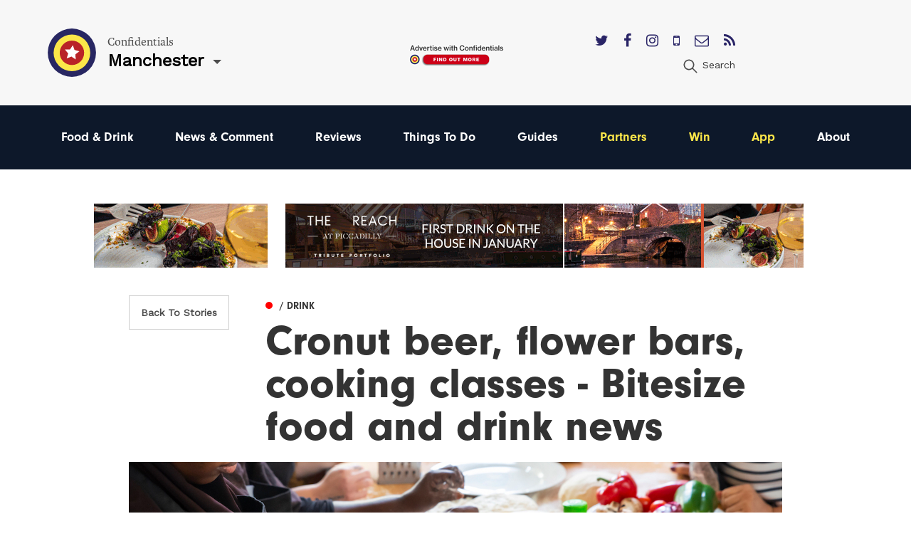

--- FILE ---
content_type: text/html; charset=utf-8
request_url: https://confidentials.com/manchester/cronut-beer-flower-show-cooking-class-food-drink-news?id=60b101f3e3d8f
body_size: 16322
content:






            




<!doctype html>
<html lang="en" id="page-html">
   <head>

      <meta charset="utf-8">
      <meta http-equiv="X-UA-Compatible" content="IE=edge">
      <meta name="viewport" content="width=device-width, initial-scale=1">

               
	<title>Croissant beer, floral fizz, boozy scoops - food and drink news | Manchester Confidential</title>
	<meta name="description" content="A round up of the week&#039;s Manchester food and drink news with a beer collaboration between Northern Monk and Saint Croissant, boozy ice cream hits the road, flor">
	<meta name="keywords" content="manchester food,manchester food and drink,food and drink news,manchester booze,manchester flower show bars,good food guide,manchester beer,croissant beer,cronut beer">
	<link rel="canonical" href="https://confidentials.com/manchester/cronut-beer-flower-show-cooking-class-food-drink-news">
	<meta property="og:type" content="website">
	<meta property="og:site_name" content="Confidentials">
	<meta property="og:url" content="https://confidentials.com/manchester/cronut-beer-flower-show-cooking-class-food-drink-news">
	<meta property="og:title" content="Cronut beer, flower bars, cooking classes - Bitesize food and drink news">
	<meta property="og:description" content="Plus: Goodbye Good Food Guide, community fridges and more">
	<meta property="og:image" content="https://confidentials.com/uploads/images/An-English-learner-enjoys-a-cooking-class-with-Heart-and-Parcel-Levenshulme-Manchester-1200-800.jpg">
	<meta property="og:image:secure_url" content="https://confidentials.com/uploads/images/An-English-learner-enjoys-a-cooking-class-with-Heart-and-Parcel-Levenshulme-Manchester-1200-800.jpg">
	<meta property="og:image:width" content="1200">
	<meta property="og:image:height" content="802">
	<meta property="og:image:type" content="image/jpeg">
	<meta property="og:locale" content="manchester">
	<meta name="twitter:card" content="summary_large_image">
	<meta name="twitter:site" content="@mcrconfidential">
	<meta name="twitter:creator" content="@mcrconfidential">
	<meta name="twitter:url" content="https://confidentials.com/manchester/cronut-beer-flower-show-cooking-class-food-drink-news">
	<meta name="twitter:title" content="Cronut beer, flower bars, cooking classes - Bitesize food and drink news">
	<meta name="twitter:description" content="Plus: Goodbye Good Food Guide, community fridges and more">
	<meta name="twitter:image" content="https://confidentials.com/uploads/images/An-English-learner-enjoys-a-cooking-class-with-Heart-and-Parcel-Levenshulme-Manchester-1200-800.jpg">
	<meta name="google-site-verification" property="google-site-verification" content="WLIQxWv8_ZWqQUtZoxrDva74ZJ2666nEJwIAGNJpl28">
	<meta name="google-site-verification" property="google-site-verification" content="WLIQxWv8_ZWqQUtZoxrDva74ZJ2666nEJwIAGNJpl28">
	<meta name="google-site-verification" property="google-site-verification" content="WLIQxWv8_ZWqQUtZoxrDva74ZJ2666nEJwIAGNJpl28">
	<meta name="google-site-verification" property="google-site-verification" content="WLIQxWv8_ZWqQUtZoxrDva74ZJ2666nEJwIAGNJpl28">
	<meta name="google-site-verification" property="google-site-verification" content="WLIQxWv8_ZWqQUtZoxrDva74ZJ2666nEJwIAGNJpl28">
		
<script type="application/ld+json">
{
    "@context": "http://schema.org/",
    "@type": "LocalBusiness",
    "name": "Confidentials",
    "url": "http://confidentials.com",
    "telephone": "0161 832 2880",
    "email": "&#109;&#97;&#105;&#108;&#116;&#111;&#58;&#101;&#110;&#113;&#117;&#105;&#114;&#105;&#101;&#115;&#64;&#99;&#111;&#110;&#102;&#105;&#100;&#101;&#110;&#116;&#105;&#97;&#108;&#115;&#46;&#99;&#111;&#109;",
    "image": {
        "@type": "ImageObject",
        "url": "https://confidentials.com/uploads/images/Logos/Yellow-Master-on-Blue_600x299.png",
        "height": 299,
        "width": 600
    },
    "contactPoint": [
        {
            "@type": "ContactPoint",
            "contactType": "customer service",
            "telephone": "0161 832 2880"
        }
    ],
    "address": {
        "@type": "PostalAddress",
        "addressCountry": "GB",
        "addressLocality": "Manchester",
        "addressRegion": "Greater Manchester",
        "postalCode": "M2 5WA",
        "streetAddress": "18 - 22 Lloyd Street "
    },
    "sameAs": [
        "https://www.facebook.com/manchesterconfidential",
        "https://www.instagram.com/mcrconfidential",
        "https://twitter.com/mcrconfidential"
    ]
}
</script>
			
<script type="application/ld+json">
{
    "@context": "http://schema.org/",
    "@type": "Website",
    "name": "Confidentials",
    "url": "http://confidentials.com",
    "image": {
        "@type": "ImageObject",
        "url": "https://confidentials.com/uploads/images/Logos/Yellow-Master-on-Blue_600x299.png",
        "height": 299,
        "width": 600
    },
    "author": {
        "@type": "LocalBusiness",
        "name": "Confidentials",
        "url": "http://confidentials.com",
        "telephone": "0161 832 2880",
        "email": "&#109;&#97;&#105;&#108;&#116;&#111;&#58;&#101;&#110;&#113;&#117;&#105;&#114;&#105;&#101;&#115;&#64;&#99;&#111;&#110;&#102;&#105;&#100;&#101;&#110;&#116;&#105;&#97;&#108;&#115;&#46;&#99;&#111;&#109;",
        "image": {
            "@type": "ImageObject",
            "url": "https://confidentials.com/uploads/images/Logos/Yellow-Master-on-Blue_600x299.png",
            "height": 299,
            "width": 600
        },
        "contactPoint": [
            {
                "@type": "ContactPoint",
                "contactType": "customer service",
                "telephone": "0161 832 2880"
            }
        ],
        "address": {
            "@type": "PostalAddress",
            "addressCountry": "GB",
            "addressLocality": "Manchester",
            "addressRegion": "Greater Manchester",
            "postalCode": "M2 5WA",
            "streetAddress": "18 - 22 Lloyd Street "
        },
        "sameAs": [
            "https://www.facebook.com/manchesterconfidential",
            "https://www.instagram.com/mcrconfidential",
            "https://twitter.com/mcrconfidential"
        ]
    },
    "copyrightHolder": {
        "@type": "LocalBusiness",
        "name": "Confidentials",
        "url": "http://confidentials.com",
        "telephone": "0161 832 2880",
        "email": "&#109;&#97;&#105;&#108;&#116;&#111;&#58;&#101;&#110;&#113;&#117;&#105;&#114;&#105;&#101;&#115;&#64;&#99;&#111;&#110;&#102;&#105;&#100;&#101;&#110;&#116;&#105;&#97;&#108;&#115;&#46;&#99;&#111;&#109;",
        "image": {
            "@type": "ImageObject",
            "url": "https://confidentials.com/uploads/images/Logos/Yellow-Master-on-Blue_600x299.png",
            "height": 299,
            "width": 600
        },
        "contactPoint": [
            {
                "@type": "ContactPoint",
                "contactType": "customer service",
                "telephone": "0161 832 2880"
            }
        ],
        "address": {
            "@type": "PostalAddress",
            "addressCountry": "GB",
            "addressLocality": "Manchester",
            "addressRegion": "Greater Manchester",
            "postalCode": "M2 5WA",
            "streetAddress": "18 - 22 Lloyd Street "
        },
        "sameAs": [
            "https://www.facebook.com/manchesterconfidential",
            "https://www.instagram.com/mcrconfidential",
            "https://twitter.com/mcrconfidential"
        ]
    },
    "creator": {
        "@type": "LocalBusiness",
        "name": "Confidentials",
        "url": "http://confidentials.com",
        "telephone": "0161 832 2880",
        "email": "&#109;&#97;&#105;&#108;&#116;&#111;&#58;&#101;&#110;&#113;&#117;&#105;&#114;&#105;&#101;&#115;&#64;&#99;&#111;&#110;&#102;&#105;&#100;&#101;&#110;&#116;&#105;&#97;&#108;&#115;&#46;&#99;&#111;&#109;",
        "image": {
            "@type": "ImageObject",
            "url": "https://confidentials.com/uploads/images/Logos/Yellow-Master-on-Blue_600x299.png",
            "height": 299,
            "width": 600
        },
        "contactPoint": [
            {
                "@type": "ContactPoint",
                "contactType": "customer service",
                "telephone": "0161 832 2880"
            }
        ],
        "address": {
            "@type": "PostalAddress",
            "addressCountry": "GB",
            "addressLocality": "Manchester",
            "addressRegion": "Greater Manchester",
            "postalCode": "M2 5WA",
            "streetAddress": "18 - 22 Lloyd Street "
        },
        "sameAs": [
            "https://www.facebook.com/manchesterconfidential",
            "https://www.instagram.com/mcrconfidential",
            "https://twitter.com/mcrconfidential"
        ]
    },
    "sameAs": [
        "https://www.facebook.com/manchesterconfidential",
        "https://www.instagram.com/mcrconfidential",
        "https://twitter.com/mcrconfidential"
    ]
}
</script>
			
<script type="application/ld+json">
{
    "@context": "http://schema.org/",
    "@type": "Place",
    "name": "Confidentials",
    "url": "http://confidentials.com",
    "image": {
        "@type": "ImageObject",
        "url": "https://confidentials.com/uploads/images/Logos/Yellow-Master-on-Blue_600x299.png",
        "height": 299,
        "width": 600
    },
    "telephone": "0161 832 2880",
    "address": {
        "@type": "PostalAddress",
        "addressCountry": "GB",
        "addressLocality": "Manchester",
        "addressRegion": "Greater Manchester",
        "postalCode": "M2 5WA",
        "streetAddress": "18 - 22 Lloyd Street "
    },
    "sameAs": [
        "https://www.facebook.com/manchesterconfidential",
        "https://www.instagram.com/mcrconfidential",
        "https://twitter.com/mcrconfidential"
    ]
}
</script>
			
<script type="application/ld+json">
{
    "@context": "http://schema.org/",
    "@type": "NewsArticle",
    "mainEntityOfPage": {
        "@type": "WebPage",
        "@id": "https://confidentials.com/manchester/cronut-beer-flower-show-cooking-class-food-drink-news"
    },
    "description": "Independent and impartial reporting on food, drink, news, lifestyle, events, and everything else happening",
    "image": {
        "@type": "ImageObject",
        "url": "https://confidentials.com/uploads/images/An-English-learner-enjoys-a-cooking-class-with-Heart-and-Parcel-Levenshulme-Manchester-1200-800.jpg",
        "height": 802,
        "width": 1200
    },
    "url": "https://confidentials.com/manchester/cronut-beer-flower-show-cooking-class-food-drink-news",
    "headline": "Cronut beer, flower bars, cooking classes - Bitesize food and drink news",
    "dateCreated": "2021-05-28T01:00:00+01:00",
    "dateModified": "2021-05-28T01:00:00+01:00",
    "datePublished": "2021-05-28T01:00:00+01:00",
    "author": {
        "@type": "Person",
        "givenName": "Confidentials",
        "name": "Confidentials ",
        "email": "&#109;&#97;&#105;&#108;&#116;&#111;&#58;&#97;&#100;&#109;&#105;&#110;&#64;&#116;&#104;&#101;&#99;&#111;&#110;&#102;&#105;&#100;&#101;&#110;&#116;&#105;&#97;&#108;&#115;&#46;&#99;&#111;&#46;&#117;&#107;"
    },
    "creator": {
        "@type": "Person",
        "givenName": "Confidentials",
        "name": "Confidentials ",
        "email": "&#109;&#97;&#105;&#108;&#116;&#111;&#58;&#97;&#100;&#109;&#105;&#110;&#64;&#116;&#104;&#101;&#99;&#111;&#110;&#102;&#105;&#100;&#101;&#110;&#116;&#105;&#97;&#108;&#115;&#46;&#99;&#111;&#46;&#117;&#107;"
    },
    "publisher": {
        "@type": "LocalBusiness",
        "name": "Confidentials",
        "url": "http://confidentials.com",
        "telephone": "0161 832 2880",
        "email": "&#109;&#97;&#105;&#108;&#116;&#111;&#58;&#101;&#110;&#113;&#117;&#105;&#114;&#105;&#101;&#115;&#64;&#99;&#111;&#110;&#102;&#105;&#100;&#101;&#110;&#116;&#105;&#97;&#108;&#115;&#46;&#99;&#111;&#109;",
        "image": {
            "@type": "ImageObject",
            "url": "https://confidentials.com/uploads/images/Logos/Yellow-Master-on-Blue_600x299.png",
            "height": 299,
            "width": 600
        },
        "contactPoint": [
            {
                "@type": "ContactPoint",
                "contactType": "customer service",
                "telephone": "0161 832 2880"
            }
        ],
        "address": {
            "@type": "PostalAddress",
            "addressCountry": "GB",
            "addressLocality": "Manchester",
            "addressRegion": "Greater Manchester",
            "postalCode": "M2 5WA",
            "streetAddress": "18 - 22 Lloyd Street "
        },
        "sameAs": [
            "https://www.facebook.com/manchesterconfidential",
            "https://www.instagram.com/mcrconfidential",
            "https://twitter.com/mcrconfidential"
        ]
    }
}
</script>
	         
				<link rel="shortcut icon" href="https://confidentials.com/uploads/icons/favicon.ico">
				<link rel="icon" sizes="16x16" href="https://confidentials.com/uploads/icons/_icon16/favicon-32x32.png">
		<link rel="icon" sizes="32x32" href="https://confidentials.com/uploads/icons/_icon32/favicon-32x32.png">
		<link rel="icon" sizes="96x96" href="https://confidentials.com/uploads/icons/_icon96/favicon-32x32.png">
	
				<link rel="apple-touch-icon" sizes="57x57" href="https://confidentials.com/uploads/icons/_icon57/apple-icon-180x180.png">
		<link rel="apple-touch-icon" sizes="60x60" href="https://confidentials.com/uploads/icons/_icon60/apple-icon-180x180.png">
		<link rel="apple-touch-icon" sizes="72x72" href="https://confidentials.com/uploads/icons/_icon72/apple-icon-180x180.png">
		<link rel="apple-touch-icon" sizes="76x76" href="https://confidentials.com/uploads/icons/_icon76/apple-icon-180x180.png">
		<link rel="apple-touch-icon" sizes="114x114" href="https://confidentials.com/uploads/icons/_icon114/apple-icon-180x180.png">
		<link rel="apple-touch-icon" sizes="120x120" href="https://confidentials.com/uploads/icons/_icon120/apple-icon-180x180.png">
		<link rel="apple-touch-icon" sizes="144x144" href="https://confidentials.com/uploads/icons/_icon144/apple-icon-180x180.png">
		<link rel="apple-touch-icon" sizes="152x152" href="https://confidentials.com/uploads/icons/_icon152/apple-icon-180x180.png">
		<link rel="apple-touch-icon" sizes="180x180" href="https://confidentials.com/uploads/icons/_icon180/apple-icon-180x180.png">
	
		
		<link rel="manifest" href="https://confidentials.com/assets-icons/manifest.json">

				<meta name="msapplication-TileColor" content="#ffffff">
		<meta name="msapplication-TileImage" content="https://confidentials.com/uploads/icons/_icon144/ms-icon-144x144.png">
		<meta name="msapplication-config" content="https://confidentials.com/assets-icons/browserconfig.xml">
		<meta name="theme-color" content="#ffffff">
	
      
            
            
            <link rel="stylesheet" href="/assets/dist/app.css?v=1645787337" >
      <noscript><link rel="stylesheet" href="/assets/dist/app.css?v=1645787337"></noscript>
      <script>

	!function(a){"use strict";var b=function(b,c,d){function j(a){if(e.body)return a();setTimeout(function(){j(a)})}function l(){f.addEventListener&&f.removeEventListener("load",l),f.media=d||"all"}var g,e=a.document,f=e.createElement("link");if(c)g=c;else{var h=(e.body||e.getElementsByTagName("head")[0]).childNodes;g=h[h.length-1]}var i=e.styleSheets;f.rel="stylesheet",f.href=b,f.media="only x",j(function(){g.parentNode.insertBefore(f,c?g:g.nextSibling)});var k=function(a){for(var b=f.href,c=i.length;c--;)if(i[c].href===b)return a();setTimeout(function(){k(a)})};return f.addEventListener&&f.addEventListener("load",l),f.onloadcssdefined=k,k(l),f};"undefined"!=typeof exports?exports.loadCSS=b:a.loadCSS=b}("undefined"!=typeof global?global:this),function(a){if(a.loadCSS){var b=loadCSS.relpreload={};if(b.support=function(){try{return a.document.createElement("link").relList.supports("preload")}catch(a){return!1}},b.poly=function(){for(var b=a.document.getElementsByTagName("link"),c=0;c<b.length;c++){var d=b[c];"preload"===d.rel&&"style"===d.getAttribute("as")&&(a.loadCSS(d.href,d,d.getAttribute("media")),d.rel=null)}},!b.support()){b.poly();var c=a.setInterval(b.poly,300);a.addEventListener&&a.addEventListener("load",function(){b.poly(),a.clearInterval(c)}),a.attachEvent&&a.attachEvent("onload",function(){a.clearInterval(c)})}}}(this);
	
	loadjs=function(){function e(e,n){e=e.push?e:[e];var t,r,i,c,o=[],f=e.length,a=f;for(t=function(e,t){t.length&&o.push(e),--a||n(o)};f--;)r=e[f],i=s[r],i?t(r,i):(c=u[r]=u[r]||[],c.push(t))}function n(e,n){if(e){var t=u[e];if(s[e]=n,t)for(;t.length;)t[0](e,n),t.splice(0,1)}}function t(e,n,r,i){var o,s,u=document,f=r.async,a=(r.numRetries||0)+1,h=r.before||c;i=i||0,/(^css!|\.css$)/.test(e)?(o=!0,s=u.createElement("link"),s.rel="stylesheet",s.href=e.replace(/^css!/,"")):(s=u.createElement("script"),s.src=e,s.async=void 0===f||f),s.onload=s.onerror=s.onbeforeload=function(c){var u=c.type[0];if(o&&"hideFocus"in s)try{s.sheet.cssText.length||(u="e")}catch(e){u="e"}if("e"==u&&(i+=1)<a)return t(e,n,r,i);n(e,u,c.defaultPrevented)},h(e,s)!==!1&&u.head.appendChild(s)}function r(e,n,r){e=e.push?e:[e];var i,c,o=e.length,s=o,u=[];for(i=function(e,t,r){if("e"==t&&u.push(e),"b"==t){if(!r)return;u.push(e)}--o||n(u)},c=0;c<s;c++)t(e[c],i,r)}function i(e,t,i){var s,u;if(t&&t.trim&&(s=t),u=(s?i:t)||{},s){if(s in o)throw"LoadJS";o[s]=!0}r(e,function(e){e.length?(u.error||c)(e):(u.success||c)(),n(s,e)},u)}var c=function(){},o={},s={},u={};return i.ready=function(n,t){return e(n,function(e){e.length?(t.error||c)(e):(t.success||c)()}),i},i.done=function(e){n(e,[])},i.reset=function(){o={},s={},u={}},i.isDefined=function(e){return e in o},i}();
	
</script>

            

            <style>
                  .nav-main #node-food-drink:before {
                     background-color: #ff0000;
                  }
                                                                           .nav-main #node-news-comment:before {
                     background-color: #00ffff;
                  }
                                                                           .nav-main #node-reviews:before {
                     background-color: #008000;
                  }
                                                                           .nav-main #node-things-to-do:before {
                     background-color: #ff9300;
                  }
                                                                           .nav-main #node-guides:before {
                     background-color: ;
                  }      </style>

            <script async src="https://www.googletagmanager.com/gtag/js?id=G-13ZEM3DBBC"></script>
      <script>
         window.dataLayer = window.dataLayer || []; 
         function gtag(){
            dataLayer.push(arguments);
         } 
         gtag('js', new Date()); 
         gtag('config', 'G-13ZEM3DBBC');
      </script>

            
            <script src="https://maps.googleapis.com/maps/api/js?key=AIzaSyCi4AFSLQKN5dfDwJ6gra0SOKipm9noNjY"></script>

            <script>
         !function(f, b, e, v, n, t, s) {
            if (f.fbq)
               return;
            n = f.fbq = function() {
               n.callMethod
                  ? n.callMethod.apply(n, arguments)
                  : n.queue.push(arguments)
            };
            if (!f._fbq)
               f._fbq = n;
            n.push = n;
            n.loaded = !0;
            n.version = '2.0';
            n.queue = [];
            t = b.createElement(e);
            t.async = !0;
            t.src = v;
            s = b.getElementsByTagName(e)[0];
            s.parentNode.insertBefore(t, s)
         }(window, document, 'script', 'https://connect.facebook.net/en_US/fbevents.js');
         fbq('init', '221656358322325');
         fbq('track', 'PageView');
      </script>
      <noscript>
         <img height="1" width="1" src="https://www.facebook.com/tr?id=221656358322325&ev=PageView&noscript=1"/>
      </noscript>

            <script src='https://s3-eu-west-1.amazonaws.com/lantern-js-tags/lantern_global_confidential.min.js' async="async" defer="defer"></script>

            <meta name="verification" content="6d6ad5e92941ed9df813f7189969a07d" />


   </head>

   <body class="theme-manchester">

      
      
      
      <div class="adblock-message">
         <div class="adblock-container">
                           <h2 class="size-larger">Adblocker</h2>
               <p>Thanks for coming to Confidentials. </p>
<p>Looks like you might have an AdBlocker on. Please whitelist confidentials.com to continue to our site and enjoy an Ad-Light experience.</p>
               <a href="#" class="button js-adblock-close">
                  <span>Okay, I understand</span>
               </a>
                     </div>
      </div>

      
      
               		

	<div id="lightbox-search" class="lightbox-content mfp-hide">
			<div class="lightbox-body">
				<form action="https://confidentials.com/manchester/search-results">
			<div class="field-container">
			    <input type="search" name="q" placeholder="Keywords" class="type-minimal colour-background-dark size-large">
			</div>
			<div class="field-container">
				<button class="button">
					<span>Search</span>
				</button>
			</div>
	</form>
		</div>
</div>
	<header class="section site-header colour-background-neutral">
		<div class="section-container type-no-padding-y">

			<div class="row row-flex">

				<div class="site-header-logo">
					<div class="logo">
	<a href="https://confidentials.com/manchester/">
					<img src="https://confidentials.com/assets/images/logo-icon.svg?site=1769412632" alt="Confidentials" class="logo-icon">
			</a>
	<div class="logo-content">
		<div class="dropdown-hover js-dropdown-hover locale-dropdown-hover">
			<span class="dropdown-hover-active">
				<small>Confidentials</small>
				<strong>Manchester</strong>
			</span>
			<div class="dropdown-hover-panel">
				<ul class="dropdown-hover-options">
											<li><a href="https://confidentials.com/manchester">Manchester</a></li>
											<li><a href="https://confidentials.com/leeds">Leeds</a></li>
											<li><a href="https://confidentials.com/liverpool">Liverpool</a></li>
											<li><a href="https://confidentialguides.com/">Guides</a></li>
									</ul>
			</div>
		</div>
	</div>
</div>
				</div>

														<div class="site-header-content show-for-large">
						<a href="https://confidentials.com/manchester/tracking?id=66e05dbfd69de" class="site-header-advert">
							<img src="https://confidentials.com/uploads/images/Microsites/Confidentials/20250214_Advertise-with-us_Header-Button_150x100.png" alt="20250214 Advertise With Us Header Button 150X100">
						</a>
					</div>
				
				<div class="site-header-nav">
					
					<div class="site-header-nav-extra">
						<div class="site-header-social">
							<ul class="list-horizontal">
																	<li>
										<a href="https://twitter.com/mcrconfidential" target="_blank">
											<i class="fa fa-twitter"></i>
										</a>
									</li>
																	<li>
										<a href="https://www.facebook.com/manchesterconfidential/" target="_blank">
											<i class="fa fa-facebook"></i>
										</a>
									</li>
																	<li>
										<a href="https://www.instagram.com/mcrconfidential" target="_blank">
											<i class="fa fa-instagram"></i>
										</a>
									</li>
																	<li>
										<a href="https://confidentials.com/manchester/offers/app" target="_blank">
											<i class="fa fa-mobile"></i>
										</a>
									</li>
																	<li>
										<a href="https://confidentials.com/manchester/offers/subscribe-here" target="_blank">
											<i class="fa fa-envelope-o"></i>
										</a>
									</li>
																	<li>
										<a href="https://chat.whatsapp.com/I6o6Wp10Mp2ASVTiowiajs" target="_blank">
											<i class="fa fa-rss"></i>
										</a>
									</li>
															</ul>
						</div>
						<ul class="nav-site-extra list-horizontal show-for-large">
							<li>
								<a href="#lightbox-search" class="js-lightbox" data-lightbox-type="inline">
									<i class="icon size-24">
										<img src="https://confidentials.com/assets/images/icon-search.svg" alt="Search" class="js-svg-convert">
									</i>
									<span class="show-for-medium">Search</span>
								</a>
							</li>
						</ul>
					</div>
				</div>

			</div>

		</div>
	</header>

	<div class="section site-header-bottom colour-background-primary-dark">
		<div class="section-container type-no-padding-y">
			<div class="row">
				<div class="column medium-12">
					<nav class="nav-main">
						<ul>
							<li class="hide-for-large">
								<a href="#lightbox-search" class="js-lightbox" data-lightbox-type="inline">
									<i class="icon colour-fill-light size-24">
										<img src="https://confidentials.com/assets/images/icon-search.svg" alt="Search" class="js-svg-convert">
									</i>
									<span class="show-for-medium">Search</span>
								</a>
							</li>
					        					                <li>
        <a href="https://confidentials.com/manchester/food-drink" id="node-food-drink">
	        Food &amp; Drink
		</a>
    </li>

					        					                <li>
        <a href="https://confidentials.com/manchester/manchester-news-comment-opinion" id="node-news-comment">
	        News &amp; Comment
		</a>
    </li>

					        					                <li>
        <a href="https://confidentials.com/manchester/food-drink/latest-reviews" id="node-reviews">
	        Reviews
		</a>
    </li>

					        					                <li>
        <a href="https://confidentials.com/manchester/top-things-to-do-in-manchester" id="node-things-to-do">
	        Things To Do
		</a>
    </li>

					        					                <li>
        <a href="https://confidentialguides.com/?utm_source=Confidentials.com&amp;utm_medium=Manchester+Nav&amp;utm_campaign=Nav&amp;utm_content=GUIDES" target="_blank" id="node-guides">
	        Guides
		</a>
    </li>

					        					        					                <li>
        <a href="/manchester/partners" id="node-partners" class="colour-tertiary">
	        Partners
		</a>
    </li>

					        					                <li>
        <a href="https://confidentials.com/manchester/win" id="node-win" class="colour-tertiary">
	        Win
		</a>
    </li>

					        					                <li>
        <a href="/manchester/offers/app" id="node-app" class="colour-tertiary">
	        App
		</a>
    </li>

					        												                <li>
        <a href="https://confidentials.com/manchester/about" id="node-about">
	        About
		</a>
    </li>

					        						</ul>
					</nav>
				</div>
			</div>
		</div>
	</div>


		<div class="section hide-for-large">
		<div class="section-container">
			<a href="" class="site-header-advert">
				<img src="https://confidentials.com/uploads/images/Microsites/Confidentials/20250214b_Advertise-with-us_Header-Button_350x90.png" alt="20250214B Advertise With Us Header Button 350X90">
			</a>
		</div>
	</div>
      
      
	
	
		
				
		
			
		
			
						
			
			
		
	   	
		
		<div class="selection-menu js-selection-menu">
	<ul class="selection-menu-icons">
		<li>
			<a href="#" data-selection-menu-target="facebook">
				<i class="icon size-28 colour-fill-light">
					<img src="https://confidentials.com/assets/images/icon-facebook.svg" alt="Share on Facebook" class="js-svg-convert">
				</i>
			</a>
		</li>
		<li>
			<a href="#" data-selection-menu-target="twitter">
				<i class="icon size-28 colour-fill-light">
					<img src="https://confidentials.com/assets/images/icon-twitter.svg" alt="Share on Twitter" class="js-svg-convert">
				</i>
			</a>
		</li>
		<li>
			<a href="#" data-selection-menu-target="email">
				<i class="icon size-28 colour-fill-light">
					<img src="https://confidentials.com/assets/images/icon-email.svg" alt="Email to a Friend" class="js-svg-convert">
				</i>
			</a>
		</li>
	</ul>
</div>

			<div class="section advert-section">
				<div class="section-container type-no-padding-top">
					<div class="advert-row">

													
	
	
	
	
	
		
		
	
		
				
				
				
								
									<a href="https://confidentials.com/manchester/offers/the-reach?id=6971f93eb800c" class="advert advert-leaderboardSmall " data-tracking-id="6971f93eb800c">
						<img src="https://confidentials.com/uploads/images/MCR-Account-images-2026/The-Reach/January-Small-Plates/20260112_The-Reach_Jan_Nag.gif" alt="2026 01 22 - The Reach JANUARY SMALL PLATES" class="">
					</a>
				
		
	

						
													
	
	
	
	
	
		
		
	
		
				
				
				
								
									<a href="https://confidentials.com/manchester/offers/the-reach?id=6971f93ea2c1e" class="advert advert-leaderboard " data-tracking-id="6971f93ea2c1e">
						<img src="https://confidentials.com/uploads/images/MCR-Account-images-2026/The-Reach/January-Small-Plates/20260112_The-Reach_Jan_728.gif" alt="2026 01 22 - The Reach JANUARY SMALL PLATES" class="">
					</a>
				
		
	

						
													
	
	
	
	
	
		
		
	
		
				
				
				
								
									<a href="https://confidentials.com/manchester/offers/marriott-hotel/galentines-spa-offer?id=697203fd020fc" class="advert advert-leaderboardSmall " data-tracking-id="697203fd020fc">
						<img src="https://confidentials.com/uploads/images/MCR-Account-images-2026/Marriott/Galentines/20260120_Marriott_Nag.gif" alt="2026 01 22 Marriott GALENTINES" class="">
					</a>
				
		
	

						
					</div>
				</div>
			</div>

			<div class="section">
				<div class="section-container type-no-padding-y">
					<div class="article-header row">
													<div class="columns medium-2 medium-offset-1 hide-print">
								<a href="https://confidentials.com/manchester/food-drink" class="button button-offset type-outline">
									Back To
																			Stories
																	</a>
							</div>
												<div class="columns medium-8 end">
							
				
	
	
	<a href="https://confidentials.com/manchester/food-drink/drink" class="article-category article-item-layer-1">
		<span style="background-color: ">&#9679;</span>
		<span>
			
							<strong> / Drink</strong>
					</span>
	</a>


							<h1>Cronut beer, flower bars, cooking classes - Bitesize food and drink news</h1>
						</div>
					</div>
				</div>
			</div>

			<div class="section hide-print">
				<div class="section-container type-no-padding-y">
					<div class="columns xlarge-10 large-centered">
													
								
								
																	<img src="/uploads/imager/299deb39facbb0c50fa0371390d9cd0c/1054967/d3f0bcd6c342997b2d0dbe80a09ab375.jpg" alt="An English Learner Enjoys A Cooking Class With Heart And Parcel Levenshulme Manchester 1200 800">
								
																		</div>
				</div>
			</div>

		<div class="section type-nudge-up">
			<div class="section-container type-no-padding-top">


					<div class="columns medium-3">

						<div class="article-entry-sidebar-left">

															<div class="advert-seperator">
									
	
	
	
	
	
		
		
	
		
				
				
				
								
									<a href="https://confidentials.com/manchester/offers/bab?id=695bad05e5d95" class="advert advert-mpu " data-tracking-id="695bad05e5d95">
						<img src="https://confidentials.com/uploads/images/MCR-Account-images-2025/Bab/Banners/2026-01-05-Bab-Jan-Deal/20251210_BAB_MPU.gif" alt="2026 01 05 - Bab January" class="">
					</a>
				
		
	

								</div>
							
															<div class="advert-seperator">
									
	
	
	
	
	
		
		
	
		
				
				
				
								
									<a href="https://confidentials.com/manchester/offers/the-reach/afternoon-tea?id=6971f61d21d1e" class="advert advert-mpu " data-tracking-id="6971f61d21d1e">
						<img src="https://confidentials.com/uploads/images/MCR-Account-images-2026/The-Reach/Afternoon-Tea/20260112_The-Reach_AftTea_MPU.gif" alt="2026 01 22 - The Reach AFTERNOON TEA" class="">
					</a>
				
		
	

								</div>
							
															<div class="advert-seperator">
									
	
	
	
	
	
		
		
	
		
				
				
				
								
									<a href="https://confidentials.com/manchester/offers/the-reach/afternoon-tea?id=6971f61d21d1e" class="advert advert-mpu " data-tracking-id="6971f61d21d1e">
						<img src="https://confidentials.com/uploads/images/MCR-Account-images-2026/The-Reach/Afternoon-Tea/20260112_The-Reach_AftTea_MPU.gif" alt="2026 01 22 - The Reach AFTERNOON TEA" class="">
					</a>
				
		
	

								</div>
													</div>

					</div>


				<div class="columns medium-8 xlarge-6">

					<div class="article-date-author-container">
						
	
	
		<div class="profile-user-date-container">
			<div class="profile-user-avatar avatar-container">
				<a href="			https://confidentials.com/manchester/profile/confidentials
	" class="avatar ">
					

	
		
		<img src="/uploads/imager/543e1d73fd71ec228673553650e73c1a/ec1b0f0d2a414625d00b6efd935bfbb4.jpg" alt="Avatar">
		
				</a>
							</div>
			<div class="profile-user ">
				<a href="			https://confidentials.com/manchester/profile/confidentials
	">Confidentials</a>
													<span class="profile-user-date">
						28 May 2021
					</span>
							</div>
		</div>

	

					</div>

					<div class="article-body js-article-body js-responsive-iframe-video" data-vh-seperate-parent>


							
															<div class="article-standfirst">
									<h2 class="size-larger">
										Plus: Goodbye Good Food Guide, community fridges and more
									</h2>
								</div>
							
							
								
									<div class="article-block" data-section-id="1">

										
																																																														<p class="first-letter js-first-word">Hello long weekend!&nbsp;</p>
																																																				
<p>Finally, it looks like the bloody rain will abate for a couple of days and we expect Manchester to be buzzing like the good old days for the bank hol - tops off, bucket hats on, all the parteh cliches are on the cards. We're still so happy lockdown's over that we'll put off moaning about them for a few more weeks yet before reverting to form.&nbsp;</p>
																																																				
<p>Whats' on?&nbsp;Well, there's <a href="https://confidentials.com/manchester/massive-outdoor-food-festival-announced-for-spring-bank-holiday-weekend" target="_blank">Kantina Weekender</a> over at <a href="https://confidentials.com/manchester/a-huge-new-outdoor-food-market-and-art-space-is-opening-in-manchester" target="_blank">Escape To&nbsp;Freight Island</a> as well as the return of <a href="https://confidentials.com/manchester/top-things-to-do-in-manchester-may-2021" target="_blank">Manchester Flower Show</a> to look forward. If those don't tickle your pickle, fear not,&nbsp;Manchester's eaters and drinkers are still spoilt for choice this weekend and in the weeks ahead.&nbsp;</p>
																																																				
<p><strong>We've got Zoom cooking classes, community fridges, boozy ice cream and more in this week's bitesize food and drink news.&nbsp;</strong></p>
																																																				
<hr></p>
																																				
											
										
									</div>

								
									<div class="article-block" data-section-id="2">

										
											
																								
																									<img src="/uploads/imager/299deb39facbb0c50fa0371390d9cd0c/1054988/5dd9b23e14ed5559c37c1081b3f9d289.jpg" alt="Northern Monk Patrons Cronut Beer Saint Croissant">
												
											

										
									</div>

								
									<div class="article-block" data-section-id="3">

										
																							<h2>We're cro-nuts about this beer</h2>
<p><a href="https://confidentials.com/manchester/saint-croissant-loaded-baker-instagram-manchester" target="_blank">Saint Croissant</a>'s collaboration with Northern Monk is as decadent as you'd expect. The Insta-famous bakery is the latest independent foodie brand to feature in Northern Monk's Patrons Projects series. Past collaborators in this series include Northern Bloc ice cream, North Star Coffee Roasters, and Manchester-based ramen restaurant Cocktail, Beer, Ramen & Bun.</p>
<p>The rich, dark beer is based on Saint's <em>Go Bananas&nbsp;</em>Cronut which is loaded with fresh banana buttercream, Reese's Peanut Butter Cups, banana foams, Biscoff and Cadbury's Twirl crumbs, all topped with a healthy drizzle of homemade salted caramel sauce. The beer has picked up on those flavours with hints of banana, cacao, peanut, and cinnamon and is (almost) as delicious as the pastry treat, but at 14% abv, packs more of a punch.&nbsp;The beer is also a collaboration with Emperor's Brewery, a renowned imperial stout brewer whose recipes are a craft beer industry legend.&nbsp;</p>
<hr>
											
											
										
									</div>

								
									<div class="article-block" data-section-id="4">

										
											
																								
																									<img src="/uploads/imager/299deb39facbb0c50fa0371390d9cd0c/1054965/2a0cf7d49ad153ffe6f039122222fe1a.jpeg" alt="Manchester Flower Show Teapot Display">
												
											

										
									</div>

								
									<div class="article-block" data-section-id="5">

										
																							<h2>Welcome to the urban jungle
</h2>
<p>Expect floral fun over the bank holiday as the Manchester Flower Show returns with secret gardens, towers of flowers, <a href="https://www.visitmanchester.com/ideas-and-inspiration/the-manchester-flower-show" target="_blank">free floral trails</a> and more happening all over the city. <a href="https://www.harveynichols.com/news/2021/05/19/manchester-flower-show/?store=manchester" target="_blank">Harvey Nichols</a> - which has transformed its popular brasserie into a deli and bar - will be treating guests to Forest Gin Lavender Bee's Knees cocktails and a <a href="https://www.eventbrite.co.uk/e/manchester-flower-show-fragrance-discovery-virtual-event-tickets-154536429621" target="_blank">fragrance masterclass</a>. <a href="https://confidentials.com/manchester/the-corn-exchange-big-history-lots-of-flavour" target="_blank">The Corn Exchange</a> is bringing the flower-power with Instagrammable displays and free wildflower seeds. Exchange Square will be in bloom with The Garden Bar from Selfridges serving flower-inspired cocktails amongst an oasis of installations by local florists and live music all weekend. While Selfridges Trafford hosts The Good Nature Garden serving out ice cream in the sun. Monty Don your sunglasses, the weekend’s looking bright.</p>
<hr>
											
											
										
									</div>

								
									<div class="article-block" data-section-id="6">

										
											
																								
																									<img src="/uploads/imager/299deb39facbb0c50fa0371390d9cd0c/1054966/5c5e81fc7b90f97057064389dba53d0c.jpg" alt="A Woman Wearing A Headscarf Teaches A Syrian Dumpling Cooking Class In Manchester With Levenshulme English Teaching Project Heart And Parcel">
												
											

										
									</div>

								
									<div class="article-block" data-section-id="7">

										
																							<h2>Zoom to a cooking class</h2>
<p>You may have read our article last year about <a href="https://confidentials.com/manchester/heart-parcel-wants-you-to-join-its-virtual-community-cook-alongs" target="_blank">Levenshulme project Heart and Parcel’s adaptation to online learning provision</a> during the lockdown. The gourmet grammar-tists shifted their hands-on cooking, sharing and English classes onto Zoom with a series of cookery workshops led by English learners. The classes were designed to help the migrant women that Heart and Parcel support to use their English, presenting and planning skills to share recipes from their native countries with anybody who wanted to join in. We attended a class in samosa making and it was everything we hoped it would be: educational, funny and social - as close to having a neighbour in your kitchen showing you the ropes as you could get during lockdown. If you missed out last time, you’ll be glad to hear the team are back with more as part of Refugee Week from 14 June 2021. The two-hour classes cost £15 with all proceeds going back into helping Heart and Parcel to continue to provide free English lessons. <a href="https://www.eventbrite.co.uk/o/heart-amp-parcel-9872649147" target="_blank">Tickets for the Heart & Parcel cooking classes are here</a> and are very limited, so be quick.</p>
<hr>
											
											
										
									</div>

								
									<div class="article-block" data-section-id="8">

										
											
																								
																									<img src="/uploads/imager/299deb39facbb0c50fa0371390d9cd0c/1054982/232916ba2d890d789e1b42043705e5ff.JPG" alt="A Green Dont Say A Word Cocktail At Three Little Words Manchester">
												
											

										
									</div>

								
									<div class="article-block" data-section-id="9">

										
																							<h2>Three Little Words' filthy shrubbery</h2>
<p>We were invited to the reopened <a href="https://confidentials.com/manchester/three-little-words-manchester-gin" target="_blank">Three Little Words</a> at the weekend to check out its new cocktail and small plates menus. It’s been a while since we were in and we were reminded how stunning the high ceilinged, brick arch space is. Cleverly placed mirrors enhance its original features and it has a living wall of actual plants rather than the fake plastic ones that abound in many other places. Definitely one you can have an excuse to dress up for. Favourites from the cocktail menu included a herb-scented Filthy Shrubbery (a euphemism for an unkempt lady garden, perhaps?), a Fat and Dirty martini with meaty skewer (no comment), and a next-level take on the espresso martini called 99 Problems that features dandelion AND burdock as well as the usual suspects. The new small plates (which is available til 1am) soaks up the copious amounts of booze well, our faves being some belly pork "bon bons" and, from the other end of the food spectrum, a trio of vegan black bean tacos.<span class="Apple-converted-space">&nbsp;</span>
</p>
<hr>
											
											
										
									</div>

								
									<div class="article-block" data-section-id="10">

										
											
																								
																									<img src="/uploads/imager/299deb39facbb0c50fa0371390d9cd0c/1054968/906d3f7b4ea684edfc539152644578ed.jpg" alt="Two Smiling People Wearing John Lennon Imagine T Shirts From Hard Rock Cafe Manchester Imagine Theres No Hunger Collection">
												
											

										
									</div>

								
									<div class="article-block" data-section-id="11">

										
																							<h2>Imagine there’s no hunger
</h2>
<p>To mark the 50th anniversary of the release of John Lennon’s ‘Imagine’, Hard Rock Café, Yoko Ono and global non-profit WhyHunger have teamed up to launch the Imagine There’s No Hunger campaign. The unified effort to raise awareness and funds to combat global hunger and poverty will be marked with a special merch release - the 37th in the Signature Series - including two t-shirt designs, a hat, a small guitar with stand and a commemorative pin. The merch is available to purchase online and at Hard Rock Café Manchester, with 30% of proceeds from sales going towards the cause.<br></p>
<hr>
											
											
										
									</div>

								
									<div class="article-block" data-section-id="12">

										
											
																								
																									<img src="/uploads/imager/299deb39facbb0c50fa0371390d9cd0c/1054989/a944846ca7b5ea6ee8eb4710507d2c1a.jpg" alt="A Pink Tricycle Called Dolly From A Few Scoops Boozy Ice Cream Pop Up Manchester">
												
											

										
									</div>

								
									<div class="article-block" data-section-id="13">

										
																							<h2>Scoops on the loose</h2>
<p>Alcohol-infused ice cream shop A Few Scoops is taking its boozy treats on the rocky road this summer with the help of a new addition to the team. As well as its super subtle, bright pink tuk-tuk - affectionately known as Jolene, select locations will be graced with the latest member of the fleet, Dolly, the equally low-key, three-wheeled, pink delivery bike. Both will be serving alcohol-infused ice cream, sorbets and ice pops at sites across the city including Stretford Foodhall (28-31 May, 4-6 June), Stamford Quarter (every Friday and Saturday from 4 June) and Foodies Festival at Tatton Park (9-11 June). Please lick responsibly.
</p>
<hr>
											
											
										
									</div>

								
									<div class="article-block" data-section-id="14">

										
											
																								
																									<img src="/uploads/imager/bba7f4cf479049e66df9c37d3f3e56aa/920338/5c4a1d47181905a260867586c4e10fa7.JPG" alt="2019 10 07 Good Food Guide Cover 2004">
												
											

										
									</div>

								
									<div class="article-block" data-section-id="15">

										
																							<h2>Good-bye Food Guide
</h2>
<p>The <em>Good Food Guide</em> has announced it will cease publishing its yearly gastronome tome after more than 70 years. <a href="https://www.thecaterer.com/news/good-food-guide-ceases-publication-2021-more-than-70-years?utm_source=Confidentials.com&utm_medium=Editorial&utm_campaign=Good-Bye%20Food%20Guide&utm_content=The%20Caterer%20GFG" target="_blank">The Caterer published a statement from Waitrose</a>, which acquired the brand in 2013, that reads: "Regrettably we have taken the decision not to publish the Waitrose&nbsp;<em>Good Food Guide</em>&nbsp;during 2021. We are very appreciative of the efforts of all our partners, inspectors and those who have contributed to the guide during the seven years since we acquired it. We retain the brand but currently have no plans to publish future guides. We will continue to champion the industry through our publications, including&nbsp;<em>Waitrose Food</em>&nbsp;and&nbsp;<em>Waitrose Weekend</em>.”&nbsp;</p>
<p>The news follows the <a href="https://confidentials.com/manchester/no-good-food-guide-2021-due-to-covid-19" target="_blank">Good Food&nbsp;Guide’s lack of publication</a> last year after the pandemic severely impacted its ability to assess restaurants fairly. We’ll miss this GFG, it was a reliable source of good dining knowledge. Luckily, hungry Mancs still have team Confidentials to point them in the right direction.<span class="Apple-converted-space">&nbsp;</span></p>
<hr>
											
											
										
									</div>

								
									<div class="article-block" data-section-id="16">

										
											
																								
																									<img src="/uploads/imager/299deb39facbb0c50fa0371390d9cd0c/1055000/4e0a9a4371e6a3ee5976c7515a81b9fb.jpg" alt="Pupils From Failsworth Co Op Academy At The Launch Of Co Op And Hubbubs First Community Fridge Partnership In Manchester">
												
											

										
									</div>

								
									<div class="article-block" data-section-id="17">

										
																							<h2>Community fridges come to Manchester</h2>
<p>Mancunian candidate Marcus Rashford, fresh from shooting the proverbial with Barack Obama, has put his considerable cultural capital behind yet another charity project.&nbsp;Co-op and the environmental charity Hubbub have teamed up with the aim of increasing the number of community fridges across the UK. Business can donate food to the fridges which keep items fresh for families who need them without having to prove need, while individuals can donate surplus garden produce etc.&nbsp;The Wythenshawe Community Fridge&nbsp;joins a network of over 100 so far and&nbsp;is located at Ken Collis Court. It will be run by Africa Knows, a charity dedicated to supporting, empowering the diaspora of African people living in Manchester and beyond.</p>
<hr>
											
											
										
									</div>

								
									<div class="article-block" data-section-id="18">

										
																							<hr>
<h3><span></span>Read next:&nbsp;<a href="https://confidentials.com/manchester/festa-italiana-returns-to-manchester-this-summer" target="_blank">Festa Italiana returns to Manchester this summer</a><span></span></h3>
<h3>Read again:&nbsp;<a href="https://confidentials.com/manchester/hospitality-staffing-crisis-north-west" target="_blank">'The industry is at breaking point' - hospitality staffing crisis hits North West</a></h3>
											
											
										
									</div>

								
							
						
	
		
													<ul class="list-tags">
								<li>In this Story</li>
																										<li>
										<a href="https://confidentials.com/manchester/food-drink?tag=manchester">manchester</a>
									</li>
																										<li>
										<a href="https://confidentials.com/manchester/food-drink?tag=food-and-drink-news">food and drink news</a>
									</li>
																										<li>
										<a href="https://confidentials.com/manchester/food-drink?tag=food-news">food news</a>
									</li>
																										<li>
										<a href="https://confidentials.com/manchester/food-drink?tag=Booze">Booze</a>
									</li>
																										<li>
										<a href="https://confidentials.com/manchester/food-drink?tag=Beer">Beer</a>
									</li>
																										<li>
										<a href="https://confidentials.com/manchester/food-drink?tag=flowers">Flowers</a>
									</li>
																										<li>
										<a href="https://confidentials.com/manchester/food-drink?tag=manchester-flower-show">Manchester Flower Show</a>
									</li>
																										<li>
										<a href="https://confidentials.com/manchester/food-drink?tag=Cocktails">Cocktails</a>
									</li>
																										<li>
										<a href="https://confidentials.com/manchester/food-drink?tag=Ice-Cream">Ice Cream</a>
									</li>
																										<li>
										<a href="https://confidentials.com/manchester/food-drink?tag=Good-Food-Guide">Good Food Guide</a>
									</li>
																										<li>
										<a href="https://confidentials.com/manchester/food-drink?tag=hard-rock">hard rock</a>
									</li>
																										<li>
										<a href="https://confidentials.com/manchester/food-drink?tag=heart-and-parcel">heart and parcel</a>
									</li>
																										<li>
										<a href="https://confidentials.com/manchester/food-drink?tag=cooking-classes">cooking classes</a>
									</li>
															</ul>
						
					</div>

				</div>


					<div class="columns medium-4 xlarge-3">

						<div class="article-entry-sidebar-right">

							<div class="js-sticky" data-vh-seperate-offset="sidebar-right">

								<div class="medium-10 xxlarge-8">

									<ul class="list-icon-blocks">
																															<li>
												<a href="#" class="colour-background-facebook js-share-social" data-share="facebook">
													<i class="icon size-28 colour-fill-light">
														<img src="https://confidentials.com/assets/images/icon-facebook.svg" alt="Facebook" class="js-svg-convert">
													</i>
												</a>
											</li>
																					<li>
												<a href="#" class="colour-background-twitter js-share-social" data-share="twitter">
													<i class="icon size-28 colour-fill-light">
														<img src="https://confidentials.com/assets/images/icon-twitter.svg" alt="Twitter" class="js-svg-convert">
													</i>
												</a>
											</li>
																				<li>
											<a href="whatsapp://send/?text=Cronut beer, flower bars, cooking classes - Bitesize food and drink news%20https://confidentials.com/manchester/cronut-beer-flower-show-cooking-class-food-drink-news" class="colour-background-whatsapp">
												<i class="icon size-28 colour-fill-light">
													<img src="https://confidentials.com/assets/images/icon-whatsapp.svg" alt="Share on Whatsapp" class="js-svg-convert">
												</i>
											</a>
										</li>
									</ul>

									<ul class="list-vertical list-underline">

	
										

	
			
										<li>
											<a href="#" class="js-share-email">
												<i class="icon size-20">
													<img src="https://confidentials.com/assets/images/icon-email.svg" alt="Email to a Friend" class="js-svg-convert">
												</i>
												<span>Email to a Friend</span>
											</a>
										</li>
										<li>
											<a href="#" class="js-share-print">
												<i class="icon size-20">
													<img src="https://confidentials.com/assets/images/icon-print.svg" alt="Print" class="js-svg-convert">
												</i>
												<span>Print</span>
											</a>
										</li>
									</ul>

								</div>

							</div>

							<div class="article-entry-sidebar-block js-sticky" data-vh-seperate="sidebar-right">
								<h3>Related</h3>
								<div class="article-column row">
									<div class="article-row medium-collapse">
										
	
	
		
		
		
		
	
	
	
	
	
	
	
	
	
	
				
				
				
		
							
	
	
	
											
	
	
							
		<div class="article-item column smallmedium-6 medium-12 article-item-1 js-scroll-effect" data-tracking-id="69735b4c01f63">
			
				
	
	
	<a href="https://confidentials.com/manchester/food-drink/new" class="article-category article-item-layer-1">
		<span style="background-color: ">&#9679;</span>
		<span>
			
							<strong> / New Openings</strong>
					</span>
	</a>


						<div class="article-content">
				<h2 class="size-small"><span>New Lebanese dining spot opens at Deansgate Square</span></h2>
							</div>
			<a href="https://confidentials.com/manchester/new-lebanese-dining-spot-opens-at-deansgate-square?id=69735b4c01f63" class="article-item-layer-0">
				<span aria-hidden="true">New Lebanese dining spot opens at Deansgate Square</span>
			</a>
		</div>

	


	
		
		
		
		
	
	
	
	
	
	
	
	
	
	
				
				
				
		
							
	
	
	
											
	
	
							
		<div class="article-item column smallmedium-6 medium-12 article-item-2 js-scroll-effect" data-tracking-id="696e22ed33035">
			
				
	
	
	<a href="https://confidentials.com/manchester/top-things-to-do-in-manchester" class="article-category article-item-layer-1">
		<span style="background-color: ">&#9679;</span>
		<span>
			
							<strong> / Things To Do</strong>
					</span>
	</a>


						<div class="article-content">
				<h2 class="size-small"><span>‘A Taste of Altrincham’ returns for epic second year</span></h2>
							</div>
			<a href="https://confidentials.com/manchester/a-taste-of-altrincham-returns-for-epic-second-year?id=696e22ed33035" class="article-item-layer-0">
				<span aria-hidden="true">‘A Taste of Altrincham’ returns for epic second year</span>
			</a>
		</div>

	


	
		
		
		
		
	
	
	
	
	
	
	
	
	
	
				
				
				
		
							
	
	
	
											
	
	
							
		<div class="article-item column smallmedium-6 medium-12 article-item-3 js-scroll-effect" data-tracking-id="696a42ee79268">
			
				
	
	
	<a href="https://confidentials.com/manchester/food-drink" class="article-category article-item-layer-1">
		<span style="background-color: ">&#9679;</span>
		<span>
			
							<strong> / Food &amp; Drink</strong>
					</span>
	</a>


						<div class="article-content">
				<h2 class="size-small"><span>Live well, eat well, drink well at San Carlo</span></h2>
							</div>
			<a href="https://confidentials.com/manchester/live-well-eat-well-drink-well-at-san-carlo?id=696a42ee79268" class="article-item-layer-0">
				<span aria-hidden="true">Live well, eat well, drink well at San Carlo</span>
			</a>
		</div>

	


	
		
		
		
		
	
	
	
	
	
	
	
	
	
	
				
				
				
		
							
	
	
	
											
	
	
							
		<div class="article-item column smallmedium-6 medium-12 article-item-4 js-scroll-effect" data-tracking-id="6968e0a273fe8">
			
				
	
	
	<a href="https://confidentials.com/manchester/life" class="article-category article-item-layer-1">
		<span style="background-color: ">&#9679;</span>
		<span>
			
							<strong> / Life</strong>
					</span>
	</a>


						<div class="article-content">
				<h2 class="size-small"><span>Valentine's Day Gift Guide 2026</span></h2>
							</div>
			<a href="https://confidentials.com/manchester/valentines-day-gift-guide-2026?id=6968e0a273fe8" class="article-item-layer-0">
				<span aria-hidden="true">Valentine&#039;s Day Gift Guide 2026</span>
			</a>
		</div>

	


	

									</div>
								</div>
							</div>

							<div class="article-entry-sidebar-block js-sticky" data-vh-seperate="sidebar-right">
								<h3>Most Popular</h3>
								<div class="article-column row">
									<div class="article-row medium-collapse">
										
	
	
		
		
		
		
	
	
	
	
	
	
	
	
	
	
				
				
				
		
							
	
	
	
											
	
	
							
		<div class="article-item column smallmedium-6 medium-12 article-item-1 js-scroll-effect" data-tracking-id="6909cef4639ab">
			
				
	
	
	<a href="https://confidentials.com/manchester/food-drink" class="article-category article-item-layer-1">
		<span style="background-color: ">&#9679;</span>
		<span>
			
							<strong> / Food &amp; Drink</strong>
					</span>
	</a>


						<div class="article-content">
				<h2 class="size-small"><span>The Hot 50: the most popular Manchester restaurants and bars in Manchester</span></h2>
							</div>
			<a href="https://confidentials.com/manchester/the-hot-50-the-most-popular-manchester-restaurants-and-bars-in-manchester?id=6909cef4639ab" class="article-item-layer-0">
				<span aria-hidden="true">The Hot 50: the most popular Manchester restaurants and bars in Manchester</span>
			</a>
		</div>

	


	
		
		
		
		
	
	
	
	
	
	
	
	
	
	
				
				
				
		
							
	
	
	
											
	
	
							
		<div class="article-item column smallmedium-6 medium-12 article-item-2 js-scroll-effect" data-tracking-id="695be8b304b6c">
			
				
	
	
	<a href="https://confidentials.com/manchester/food-drink" class="article-category article-item-layer-1">
		<span style="background-color: ">&#9679;</span>
		<span>
			
							<strong> / Food &amp; Drink</strong>
					</span>
	</a>


						<div class="article-content">
				<h2 class="size-small"><span>Waving, not drowning…in Champagne</span></h2>
							</div>
			<a href="https://confidentials.com/manchester/waving-not-drowning-in-champagne?id=695be8b304b6c" class="article-item-layer-0">
				<span aria-hidden="true">Waving, not drowning…in Champagne</span>
			</a>
		</div>

	


	
		
		
		
		
	
	
	
	
	
	
	
	
	
	
				
				
				
		
							
	
	
	
											
	
	
							
		<div class="article-item column smallmedium-6 medium-12 article-item-3 js-scroll-effect" data-tracking-id="695b8c67e706e">
			
				
	
	
	<a href="https://confidentials.com/manchester/food-drink" class="article-category article-item-layer-1">
		<span style="background-color: ">&#9679;</span>
		<span>
			
							<strong> / Food &amp; Drink</strong>
					</span>
	</a>


						<div class="article-content">
				<h2 class="size-small"><span>The Black Friar’s popular Pie Festival returns this month</span></h2>
							</div>
			<a href="https://confidentials.com/manchester/the-black-friars-popular-pie-festival-returns-this-month?id=695b8c67e706e" class="article-item-layer-0">
				<span aria-hidden="true">The Black Friar’s popular Pie Festival returns this month</span>
			</a>
		</div>

	


	
		
		
		
		
	
	
	
	
	
	
	
	
	
	
				
				
				
		
							
	
	
	
											
	
	
							
		<div class="article-item column smallmedium-6 medium-12 article-item-4 js-scroll-effect" data-tracking-id="69427e50c6703">
			
				
	
	
	<a href="https://confidentials.com/manchester/food-drink/latest-reviews" class="article-category article-item-layer-1">
		<span style="background-color: ">&#9679;</span>
		<span>
			
							<strong> / Latest Reviews</strong>
					</span>
	</a>


						<div class="article-content">
				<h2 class="size-small"><span>Reviews of the year: Manchester 2025</span></h2>
							</div>
			<a href="https://confidentials.com/manchester/reviews-of-the-year-manchester-2025?id=69427e50c6703" class="article-item-layer-0">
				<span aria-hidden="true">Reviews of the year: Manchester 2025</span>
			</a>
		</div>

	


	

									</div>
								</div>
							</div>

						</div>

					</div>

			</div>
		</div>


			<div class="section advert-section type-overlap-bottom">
				<div class="section-container type-no-padding-top">
					<div class="advert-row">

													
	
	
	
	
	
		
		
	
		
				
				
				
								
									<a href="https://confidentials.com/manchester/offers/the-reach/afternoon-tea?id=6971f61d6c269" class="advert advert-leaderboardSmall " data-tracking-id="6971f61d6c269">
						<img src="https://confidentials.com/uploads/images/MCR-Account-images-2026/The-Reach/Afternoon-Tea/20260112_The-Reach_AftTea_Nag.gif" alt="2026 01 22 - The Reach AFTERNOON TEA" class="">
					</a>
				
		
	

						
													
	
	
	
	
	
		
		
	
		
				
				
				
								
									<a href="https://confidentials.com/manchester/offers/the-alan?id=694ac4930cbff" class="advert advert-leaderboard " data-tracking-id="694ac4930cbff">
						<img src="https://confidentials.com/uploads/images/20251219_TheAlan_728.gif" alt="2025 12 23 MCR The Alan 2026 Private Hire" class="">
					</a>
				
		
	

						
													
	
	
	
	
	
		
		
	
		
				
				
				
								
									<a href="https://confidentials.com/manchester/offers/ao-arena/2026?id=697207497bf33" class="advert advert-leaderboardSmall " data-tracking-id="697207497bf33">
						<img src="https://confidentials.com/uploads/images/MCR-Account-images-2026/AO-Arena/2026-Shows/20260121_AOArena_Nag-v2.gif" alt="2026 01 22 AO Arena 26" class="">
					</a>
				
		
	

						
					</div>
				</div>
			</div>

	
		
			<div class="section colour-background-neutral type-overlap-bottom  hide-print">
				<div class="section-container type-no-padding-top">

					<div class="section-offset-margin">

						<div class="row">
							<div class="columns medium-9">
								<div class="heading-group">
									<div class="h1-fake type-overlap">What you say</div>
								</div>
							</div>
						</div>

						<div class="columns medium-8 end">

							<div id="fb-root"></div>

							<script>(function(d, s, id) {
								var js, fjs = d.getElementsByTagName(s)[0];
								if (d.getElementById(id)) return;
								js = d.createElement(s); js.id = id;
								js.src = 'https://connect.facebook.net/en_GB/sdk.js#xfbml=1&version=v3.1&appId=359609934500949&autoLogAppEvents=1';
								fjs.parentNode.insertBefore(js, fjs);
							}(document, 'script', 'facebook-jssdk'));</script>

							<div class="fb-comments" data-href="https://confidentials.com/manchester/cronut-beer-flower-show-cooking-class-food-drink-news" data-width="100%" data-numposts="8"></div>

						</div>

					</div>

				</div>
			</div>

		
	
	
		
			<div class="section type-overlap-bottom hide-print">
				<div class="section-container type-no-padding-top">

					<div class="button-positioned hide-for-medium">
																	</div>

					<div class="section-offset-margin">

						<div class="row">
							<div class="columns medium-9">
								<div class="heading-group">
									<div class="h1-fake type-overlap">Read Next</div>
								</div>
							</div>
						</div>

					</div>

					<div class="row article-row">

			
						
	
	
		
		
		
		
	
	
	
	
	
	
	
	
	
	
				
				
				
		
							
	
	
	
											
	
	
							
		<div class="article-item column smallmedium-6 large-3 article-item-1 js-scroll-effect" data-tracking-id="6942974fdaeec">
			
				
	
	
	<a href="https://confidentials.com/manchester/food-drink" class="article-category article-item-layer-1">
		<span style="background-color: ">&#9679;</span>
		<span>
			
							<strong> / Food &amp; Drink</strong>
					</span>
	</a>


												<div class="article-thumbnail" style="background-color: #93704e">
						<img
							src="data:image/svg+xml;charset=utf-8,%3Csvg%20xmlns%3D%27http%3A%2F%2Fwww.w3.org%2F2000%2Fsvg%27%20width%3D%27300%27%20height%3D%27188%27%20style%3D%27background%3Atransparent%27%2F%3E"
							class="js-lazy"
							data-src="/uploads/imager/524647cdab2def09376c0034c869ddda/f0d45ee8ae7a9fb43f778f30ed104614.jpg"
							alt="2025 12 17 The Wild Alderman Fish Finger Butty With Tartare Sauce On A Brioche Bun  Copyright Crayden Photography"
						>
					</div>
										<div class="article-content">
				<h2><span>Manchester restaurant and bar deals: January 2026</span></h2>
									<p>Looking for the best deals and discounts available in Manchester this January? </p>
							</div>
			<a href="https://confidentials.com/manchester/manchester-restaurant-bar-deals-jan-26?id=6942974fdaeec" class="article-item-layer-0">
				<span aria-hidden="true">Manchester restaurant and bar deals: January 2026</span>
			</a>
		</div>

	


	
		
		
		
		
	
	
	
	
	
	
	
	
	
	
				
				
				
		
							
	
	
	
											
	
	
							
		<div class="article-item column smallmedium-6 large-3 article-item-2 js-scroll-effect" data-tracking-id="692d6ab4d2a92">
			
				
	
	
	<a href="https://confidentials.com/manchester/manchester-news-comment-opinion/news" class="article-category article-item-layer-1">
		<span style="background-color: ">&#9679;</span>
		<span>
			
							<strong> / News</strong>
					</span>
	</a>


												<div class="article-thumbnail" style="background-color: #95775e">
						<img
							src="data:image/svg+xml;charset=utf-8,%3Csvg%20xmlns%3D%27http%3A%2F%2Fwww.w3.org%2F2000%2Fsvg%27%20width%3D%27300%27%20height%3D%27188%27%20style%3D%27background%3Atransparent%27%2F%3E"
							class="js-lazy"
							data-src="/uploads/imager/524647cdab2def09376c0034c869ddda/6fadf19326349ab9d64e7592f6024a5c.jpg"
							alt="2025 12 01 Platzki Thumbnail"
						>
					</div>
										<div class="article-content">
				<h2><span>Platzki announces closure</span></h2>
									<p>The beloved Polish restaurant will be closing its doors before the end of the year</p>
							</div>
			<a href="https://confidentials.com/manchester/platzki-announces-closure?id=692d6ab4d2a92" class="article-item-layer-0">
				<span aria-hidden="true">Platzki announces closure</span>
			</a>
		</div>

	


	
		
		
		
		
	
	
	
	
	
	
	
	
	
	
				
				
				
		
							
	
	
	
											
	
	
							
		<div class="article-item column smallmedium-6 large-3 article-item-3 js-scroll-effect" data-tracking-id="6929a53f2f79a">
			
				
	
	
	<a href="https://confidentials.com/manchester/food-drink" class="article-category article-item-layer-1">
		<span style="background-color: ">&#9679;</span>
		<span>
			
							<strong> / Food &amp; Drink</strong>
					</span>
	</a>


												<div class="article-thumbnail" style="background-color: #c5aeae">
						<img
							src="data:image/svg+xml;charset=utf-8,%3Csvg%20xmlns%3D%27http%3A%2F%2Fwww.w3.org%2F2000%2Fsvg%27%20width%3D%27300%27%20height%3D%27188%27%20style%3D%27background%3Atransparent%27%2F%3E"
							class="js-lazy"
							data-src="/uploads/imager/524647cdab2def09376c0034c869ddda/867c31437dc9dc58d0abc82ab8168998.jpg"
							alt="2025 11 28 City Labs Xmas2021 Jody Hartley Lo Res 11"
						>
					</div>
										<div class="article-content">
				<h2><span>Christmas has arrived at Circle Square</span></h2>
									<p>Head down and celebrate the festive season with seasonal food and drink, workshops and more</p>
							</div>
			<a href="https://confidentials.com/manchester/christmas-has-arrived-at-circle-square?id=6929a53f2f79a" class="article-item-layer-0">
				<span aria-hidden="true">Christmas has arrived at Circle Square</span>
			</a>
		</div>

	


	
		
		
		
		
	
	
	
	
	
	
	
	
	
	
				
				
				
		
							
	
	
	
											
	
	
							
		<div class="article-item column smallmedium-6 large-3 article-item-4 js-scroll-effect" data-tracking-id="6928593ff138b">
			
				
	
	
	<a href="https://confidentials.com/manchester/food-drink/new" class="article-category article-item-layer-1">
		<span style="background-color: ">&#9679;</span>
		<span>
			
							<strong> / New Openings</strong>
					</span>
	</a>


												<div class="article-thumbnail" style="background-color: #be946e">
						<img
							src="data:image/svg+xml;charset=utf-8,%3Csvg%20xmlns%3D%27http%3A%2F%2Fwww.w3.org%2F2000%2Fsvg%27%20width%3D%27300%27%20height%3D%27188%27%20style%3D%27background%3Atransparent%27%2F%3E"
							class="js-lazy"
							data-src="/uploads/imager/524647cdab2def09376c0034c869ddda/f2e5a8c50420a35ae9280795ba33cf27.jpg"
							alt="2025 11 27 Eggslut 1"
						>
					</div>
										<div class="article-content">
				<h2><span>Global giant Eggslut to open Manchester site</span></h2>
									<p>The viral egg-based food spot is set to arrive on Deansgate soon</p>
							</div>
			<a href="https://confidentials.com/manchester/global-giant-eggslut-to-open-manchester-site?id=6928593ff138b" class="article-item-layer-0">
				<span aria-hidden="true">Global giant Eggslut to open Manchester site</span>
			</a>
		</div>

	


	


					</div><!-- End .article-row -->

				</div>
			</div>

	

      <footer class="section site-footer js-scroll-effect">
         <div class="section-container type-no-padding-bottom">

            <div class="row">

               <div class="columns medium-6 large-7">
                  <ul class="list-vertical list-light">
                                             <li class="is-active" >
                           <a href="https://confidentials.com/manchester">
                              Manchester
                           </a>
                        </li>
                                             <li>
                           <a href="https://confidentials.com/leeds">
                              Leeds
                           </a>
                        </li>
                                             <li>
                           <a href="https://confidentials.com/liverpool">
                              Liverpool
                           </a>
                        </li>
                                       </ul>
               </div>

               <div class="columns medium-6 large-5">
                  <div class="row">
                     <div class="columns large-6">
                        <ul class="list-vertical list-light">
                                                             <li>
        <a href="https://confidentials.com/manchester/contact-us" id="node-contact-us">
	        Contact us
		</a>
    </li>

                                                             <li>
        <a href="https://confidentials.com/manchester/advertise-with-us" id="node-advertise-with-us">
	        Advertise With Us
		</a>
    </li>

                                                             <li>
        <a href="https://confidentials.com/manchester/offers/subscribe-here" id="node-subscribe-here">
	        Subscribe Here
		</a>
    </li>

                                                             <li>
        <a href="https://confidentials.com/manchester/privacy-policy" id="node-privacy-policy">
	        Privacy Policy
		</a>
    </li>

                                                             <li>
        <a href="https://confidentials.com/manchester/terms-of-service" id="node-terms-of-service">
	        Terms of Service
		</a>
    </li>

                                                             <li>
        <a href="https://confidentials.com/manchester/meet-the-team" target="_blank" id="node-meet-the-team">
	        Meet The Team
		</a>
    </li>

                                                             <li>
        <a href="https://confidentials.com/manchester/careers" id="node-careers">
	        Careers
		</a>
    </li>

                                                   </ul>
                     </div>
                     <div class="columns large-6">
                        <ul class="list-vertical list-light">
                                                         <li>
                                 <a href="https://twitter.com/mcrconfidential" target="_blank">
                                    <i class="fa fa-twitter"></i>
                                    <span>Follow us on Twitter</span>
                                 </a>
                              </li>
                                                         <li>
                                 <a href="https://www.facebook.com/manchesterconfidential/" target="_blank">
                                    <i class="fa fa-facebook"></i>
                                    <span>Like us on Facebook</span>
                                 </a>
                              </li>
                                                         <li>
                                 <a href="https://www.instagram.com/mcrconfidential" target="_blank">
                                    <i class="fa fa-instagram"></i>
                                    <span>Follow Us on Instagram</span>
                                 </a>
                              </li>
                                                         <li>
                                 <a href="https://confidentials.com/manchester/offers/app" target="_blank">
                                    <i class="fa fa-mobile"></i>
                                    <span>Download App</span>
                                 </a>
                              </li>
                                                         <li>
                                 <a href="https://confidentials.com/manchester/offers/subscribe-here" target="_blank">
                                    <i class="fa fa-envelope-o"></i>
                                    <span>Subscribe</span>
                                 </a>
                              </li>
                                                         <li>
                                 <a href="https://chat.whatsapp.com/I6o6Wp10Mp2ASVTiowiajs" target="_blank">
                                    <i class="fa fa-rss"></i>
                                    <span>Join our WhatsApp Group</span>
                                 </a>
                              </li>
                                                      <li>
                              <a href="https://confidentials.com/manchester/rss/articles.rss" target="_blank">
                                 <i class="fa fa-rss"></i>
                                 <span>Subscribe via RSS</span>
                              </a>
                           </li>
                        </ul>
                     </div>
                  </div>
                  <div class="columns row footer-copyright">
                     &copy;
                     2026
                     Confidentials Manchester
                  </div>
                  <div class="columns row">
                     <a href="#" class="footer-back-top js-scroll-top">
                        <span>Back to Top</span>
                     </a>
                  </div>
               </div>

            </div>

         </div>
      </footer>

      <div class="section site-footer-bottom">
         <div class="section-container size-small">
            <div class="row">
               <div class="columns large-offset-7 large-5 site-credit">
                  <a href="https://madebyshape.co.uk" class="type-no-underline" target="_blank">Web Design Manchester</a>
                  <a href="https://madebyshape.co.uk" class="type-no-underline" target="_blank"><strong>MadeByShape</strong></a>
               </div>
            </div>
         </div>
      </div>

            <script src="https://ajax.googleapis.com/ajax/libs/webfont/1.6.26/webfont.js"></script>
      <script>
         WebFont.load({
            google: {
               families: ['Work Sans']
            },
            typekit: {
               id: 'epc5agk'
            }
         });
      </script>
      <script src="/assets/dist/app.js?v=1645787337"></script>

            <script type="text/javascript" id="hs-script-loader" async defer src="//js.hs-scripts.com/5026297.js"></script>

   </body>

</html>



--- FILE ---
content_type: image/svg+xml
request_url: https://confidentials.com/assets/images/icon-facebook.svg
body_size: 224
content:
<svg xmlns="http://www.w3.org/2000/svg" width="100" height="100" viewBox="0 0 100 100"><path d="M65.736 27.854h-7.431c-2.623 0-3.17 1.074-3.17 3.788V38.2h10.601l-1.021 11.51h-9.58v34.385H41.404v-34.24h-7.141V38.199h7.141v-9.18c0-8.615 4.607-13.113 14.825-13.113h9.507v11.948z"/></svg>